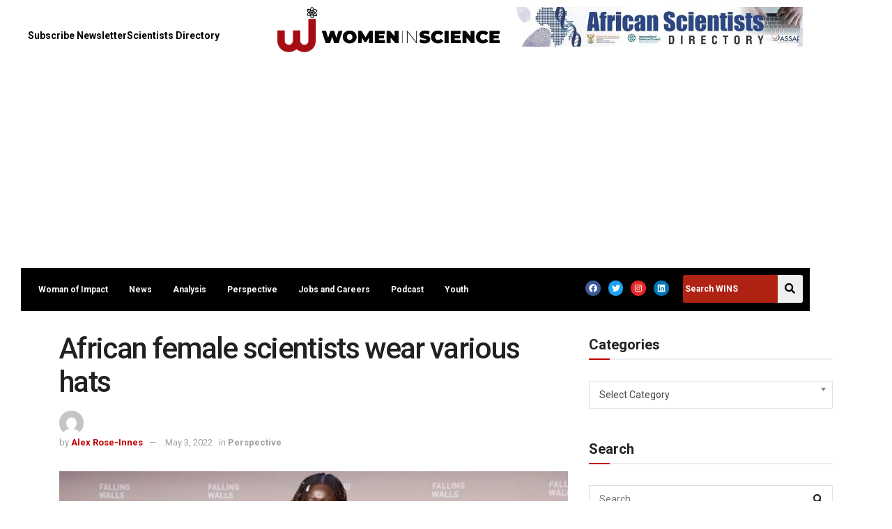

--- FILE ---
content_type: text/html; charset=utf-8
request_url: https://www.google.com/recaptcha/api2/aframe
body_size: -88
content:
<!DOCTYPE HTML><html><head><meta http-equiv="content-type" content="text/html; charset=UTF-8"></head><body><script nonce="jrtjU46L8X1WYXyHUL8kcg">/** Anti-fraud and anti-abuse applications only. See google.com/recaptcha */ try{var clients={'sodar':'https://pagead2.googlesyndication.com/pagead/sodar?'};window.addEventListener("message",function(a){try{if(a.source===window.parent){var b=JSON.parse(a.data);var c=clients[b['id']];if(c){var d=document.createElement('img');d.src=c+b['params']+'&rc='+(localStorage.getItem("rc::a")?sessionStorage.getItem("rc::b"):"");window.document.body.appendChild(d);sessionStorage.setItem("rc::e",parseInt(sessionStorage.getItem("rc::e")||0)+1);localStorage.setItem("rc::h",'1769422636347');}}}catch(b){}});window.parent.postMessage("_grecaptcha_ready", "*");}catch(b){}</script></body></html>

--- FILE ---
content_type: text/css
request_url: https://www.womeninscience.africa/wp-content/uploads/elementor/css/post-5972.css?ver=1769191361
body_size: 2587
content:
.elementor-5972 .elementor-element.elementor-element-42b0c0c0 > .elementor-container > .elementor-column > .elementor-widget-wrap{align-content:center;align-items:center;}.elementor-5972 .elementor-element.elementor-element-42b0c0c0:not(.elementor-motion-effects-element-type-background), .elementor-5972 .elementor-element.elementor-element-42b0c0c0 > .elementor-motion-effects-container > .elementor-motion-effects-layer{background-color:#000000;}.elementor-5972 .elementor-element.elementor-element-42b0c0c0{transition:background 0.3s, border 0.3s, border-radius 0.3s, box-shadow 0.3s;}.elementor-5972 .elementor-element.elementor-element-42b0c0c0 > .elementor-background-overlay{transition:background 0.3s, border-radius 0.3s, opacity 0.3s;}.elementor-5972 .elementor-element.elementor-element-163d62e1 > .elementor-element-populated{border-style:solid;border-width:0px 1px 1px 0px;border-color:#000000;}.elementor-widget-navigation-menu .menu-item a.hfe-menu-item.elementor-button{background-color:var( --e-global-color-accent );font-family:var( --e-global-typography-accent-font-family ), Sans-serif;font-weight:var( --e-global-typography-accent-font-weight );}.elementor-widget-navigation-menu .menu-item a.hfe-menu-item.elementor-button:hover{background-color:var( --e-global-color-accent );}.elementor-widget-navigation-menu a.hfe-menu-item, .elementor-widget-navigation-menu a.hfe-sub-menu-item{font-family:var( --e-global-typography-primary-font-family ), Sans-serif;font-weight:var( --e-global-typography-primary-font-weight );}.elementor-widget-navigation-menu .menu-item a.hfe-menu-item, .elementor-widget-navigation-menu .sub-menu a.hfe-sub-menu-item{color:var( --e-global-color-text );}.elementor-widget-navigation-menu .menu-item a.hfe-menu-item:hover,
								.elementor-widget-navigation-menu .sub-menu a.hfe-sub-menu-item:hover,
								.elementor-widget-navigation-menu .menu-item.current-menu-item a.hfe-menu-item,
								.elementor-widget-navigation-menu .menu-item a.hfe-menu-item.highlighted,
								.elementor-widget-navigation-menu .menu-item a.hfe-menu-item:focus{color:var( --e-global-color-accent );}.elementor-widget-navigation-menu .hfe-nav-menu-layout:not(.hfe-pointer__framed) .menu-item.parent a.hfe-menu-item:before,
								.elementor-widget-navigation-menu .hfe-nav-menu-layout:not(.hfe-pointer__framed) .menu-item.parent a.hfe-menu-item:after{background-color:var( --e-global-color-accent );}.elementor-widget-navigation-menu .hfe-nav-menu-layout:not(.hfe-pointer__framed) .menu-item.parent .sub-menu .hfe-has-submenu-container a:after{background-color:var( --e-global-color-accent );}.elementor-widget-navigation-menu .hfe-pointer__framed .menu-item.parent a.hfe-menu-item:before,
								.elementor-widget-navigation-menu .hfe-pointer__framed .menu-item.parent a.hfe-menu-item:after{border-color:var( --e-global-color-accent );}
							.elementor-widget-navigation-menu .sub-menu li a.hfe-sub-menu-item,
							.elementor-widget-navigation-menu nav.hfe-dropdown li a.hfe-sub-menu-item,
							.elementor-widget-navigation-menu nav.hfe-dropdown li a.hfe-menu-item,
							.elementor-widget-navigation-menu nav.hfe-dropdown-expandible li a.hfe-menu-item,
							.elementor-widget-navigation-menu nav.hfe-dropdown-expandible li a.hfe-sub-menu-item{font-family:var( --e-global-typography-accent-font-family ), Sans-serif;font-weight:var( --e-global-typography-accent-font-weight );}.elementor-5972 .elementor-element.elementor-element-3c20bc9 .menu-item a.hfe-menu-item{padding-left:15px;padding-right:15px;}.elementor-5972 .elementor-element.elementor-element-3c20bc9 .menu-item a.hfe-sub-menu-item{padding-left:calc( 15px + 20px );padding-right:15px;}.elementor-5972 .elementor-element.elementor-element-3c20bc9 .hfe-nav-menu__layout-vertical .menu-item ul ul a.hfe-sub-menu-item{padding-left:calc( 15px + 40px );padding-right:15px;}.elementor-5972 .elementor-element.elementor-element-3c20bc9 .hfe-nav-menu__layout-vertical .menu-item ul ul ul a.hfe-sub-menu-item{padding-left:calc( 15px + 60px );padding-right:15px;}.elementor-5972 .elementor-element.elementor-element-3c20bc9 .hfe-nav-menu__layout-vertical .menu-item ul ul ul ul a.hfe-sub-menu-item{padding-left:calc( 15px + 80px );padding-right:15px;}.elementor-5972 .elementor-element.elementor-element-3c20bc9 .menu-item a.hfe-menu-item, .elementor-5972 .elementor-element.elementor-element-3c20bc9 .menu-item a.hfe-sub-menu-item{padding-top:15px;padding-bottom:15px;}.elementor-5972 .elementor-element.elementor-element-3c20bc9 ul.sub-menu{width:220px;}.elementor-5972 .elementor-element.elementor-element-3c20bc9 .sub-menu a.hfe-sub-menu-item,
						 .elementor-5972 .elementor-element.elementor-element-3c20bc9 nav.hfe-dropdown li a.hfe-menu-item,
						 .elementor-5972 .elementor-element.elementor-element-3c20bc9 nav.hfe-dropdown li a.hfe-sub-menu-item,
						 .elementor-5972 .elementor-element.elementor-element-3c20bc9 nav.hfe-dropdown-expandible li a.hfe-menu-item,
						 .elementor-5972 .elementor-element.elementor-element-3c20bc9 nav.hfe-dropdown-expandible li a.hfe-sub-menu-item{padding-top:15px;padding-bottom:15px;}.elementor-5972 .elementor-element.elementor-element-3c20bc9 .hfe-nav-menu__toggle{margin:0 auto;}.elementor-5972 .elementor-element.elementor-element-3c20bc9 .menu-item a.hfe-menu-item, .elementor-5972 .elementor-element.elementor-element-3c20bc9 .sub-menu a.hfe-sub-menu-item{color:#000000;}.elementor-5972 .elementor-element.elementor-element-3c20bc9 .menu-item a.hfe-menu-item:hover,
								.elementor-5972 .elementor-element.elementor-element-3c20bc9 .sub-menu a.hfe-sub-menu-item:hover,
								.elementor-5972 .elementor-element.elementor-element-3c20bc9 .menu-item.current-menu-item a.hfe-menu-item,
								.elementor-5972 .elementor-element.elementor-element-3c20bc9 .menu-item a.hfe-menu-item.highlighted,
								.elementor-5972 .elementor-element.elementor-element-3c20bc9 .menu-item a.hfe-menu-item:focus{color:#980A0A;}.elementor-5972 .elementor-element.elementor-element-3c20bc9 .menu-item.current-menu-item a.hfe-menu-item,
								.elementor-5972 .elementor-element.elementor-element-3c20bc9 .menu-item.current-menu-ancestor a.hfe-menu-item{color:#9E0B0B;}.elementor-5972 .elementor-element.elementor-element-3c20bc9 .sub-menu,
								.elementor-5972 .elementor-element.elementor-element-3c20bc9 nav.hfe-dropdown,
								.elementor-5972 .elementor-element.elementor-element-3c20bc9 nav.hfe-dropdown-expandible,
								.elementor-5972 .elementor-element.elementor-element-3c20bc9 nav.hfe-dropdown .menu-item a.hfe-menu-item,
								.elementor-5972 .elementor-element.elementor-element-3c20bc9 nav.hfe-dropdown .menu-item a.hfe-sub-menu-item{background-color:#fff;}.elementor-5972 .elementor-element.elementor-element-3c20bc9 .sub-menu li.menu-item:not(:last-child),
						.elementor-5972 .elementor-element.elementor-element-3c20bc9 nav.hfe-dropdown li.menu-item:not(:last-child),
						.elementor-5972 .elementor-element.elementor-element-3c20bc9 nav.hfe-dropdown-expandible li.menu-item:not(:last-child){border-bottom-style:solid;border-bottom-color:#c4c4c4;border-bottom-width:1px;}.elementor-5972 .elementor-element.elementor-element-3c20bc9 div.hfe-nav-menu-icon{color:#FFFFFF;}.elementor-5972 .elementor-element.elementor-element-3c20bc9 div.hfe-nav-menu-icon svg{fill:#FFFFFF;}.elementor-5972 .elementor-element.elementor-element-2268f69b > .elementor-element-populated{border-style:solid;border-width:0px 1px 1px 0px;border-color:#000000;}.elementor-widget-image .widget-image-caption{color:var( --e-global-color-text );font-family:var( --e-global-typography-text-font-family ), Sans-serif;font-weight:var( --e-global-typography-text-font-weight );}.elementor-5972 .elementor-element.elementor-element-5f35b40{text-align:center;}.elementor-5972 .elementor-element.elementor-element-1696fd1a > .elementor-element-populated{border-style:solid;border-width:0px 0px 1px 0px;border-color:#000000;transition:background 0.3s, border 0.3s, border-radius 0.3s, box-shadow 0.3s;}.elementor-5972 .elementor-element.elementor-element-1696fd1a:hover > .elementor-element-populated{border-style:solid;border-width:0px 0px 0px 0px;}.elementor-5972 .elementor-element.elementor-element-1696fd1a > .elementor-element-populated > .elementor-background-overlay{transition:background 0.3s, border-radius 0.3s, opacity 0.3s;}.elementor-widget-hfe-search-button input[type="search"].hfe-search-form__input,.elementor-widget-hfe-search-button .hfe-search-icon-toggle{font-family:var( --e-global-typography-primary-font-family ), Sans-serif;font-weight:var( --e-global-typography-primary-font-weight );}.elementor-widget-hfe-search-button .hfe-search-form__input{color:var( --e-global-color-text );}.elementor-widget-hfe-search-button .hfe-search-form__input::placeholder{color:var( --e-global-color-text );}.elementor-widget-hfe-search-button .hfe-search-form__container, .elementor-widget-hfe-search-button .hfe-search-icon-toggle .hfe-search-form__input,.elementor-widget-hfe-search-button .hfe-input-focus .hfe-search-icon-toggle .hfe-search-form__input{border-color:var( --e-global-color-primary );}.elementor-widget-hfe-search-button .hfe-search-form__input:focus::placeholder{color:var( --e-global-color-text );}.elementor-widget-hfe-search-button .hfe-search-form__container button#clear-with-button,
					.elementor-widget-hfe-search-button .hfe-search-form__container button#clear,
					.elementor-widget-hfe-search-button .hfe-search-icon-toggle button#clear{color:var( --e-global-color-text );}.elementor-5972 .elementor-element.elementor-element-cd06a6f .hfe-input-focus .hfe-search-icon-toggle input[type=search]{width:250px;}.elementor-5972 .elementor-element.elementor-element-cd06a6f .hfe-search-icon-toggle input[type=search]{padding:0 calc( 15px / 2);}.elementor-5972 .elementor-element.elementor-element-cd06a6f .hfe-search-icon-toggle i.fa-search:before{font-size:15px;}.elementor-5972 .elementor-element.elementor-element-cd06a6f .hfe-search-icon-toggle i.fa-search, .elementor-5972 .elementor-element.elementor-element-cd06a6f .hfe-search-icon-toggle{width:15px;}.elementor-5972 .elementor-element.elementor-element-cd06a6f .hfe-input-focus .hfe-search-form__input:focus{background-color:#ededed;}.elementor-5972 .elementor-element.elementor-element-cd06a6f .hfe-input-focus .hfe-search-icon-toggle .hfe-search-form__input{border-style:none;border-radius:3px;}.elementor-5972 .elementor-element.elementor-element-cd06a6f .hfe-search-icon-toggle i{color:#FFFFFF;border-color:#FFFFFF;fill:#FFFFFF;}.elementor-widget-icon-list .elementor-icon-list-item:not(:last-child):after{border-color:var( --e-global-color-text );}.elementor-widget-icon-list .elementor-icon-list-icon i{color:var( --e-global-color-primary );}.elementor-widget-icon-list .elementor-icon-list-icon svg{fill:var( --e-global-color-primary );}.elementor-widget-icon-list .elementor-icon-list-item > .elementor-icon-list-text, .elementor-widget-icon-list .elementor-icon-list-item > a{font-family:var( --e-global-typography-text-font-family ), Sans-serif;font-weight:var( --e-global-typography-text-font-weight );}.elementor-widget-icon-list .elementor-icon-list-text{color:var( --e-global-color-secondary );}.elementor-5972 .elementor-element.elementor-element-2db0947 > .elementor-widget-container{padding:30px 0px 0px 0px;}.elementor-5972 .elementor-element.elementor-element-2db0947 .elementor-icon-list-icon i{color:#6EC1E4;transition:color 0.3s;}.elementor-5972 .elementor-element.elementor-element-2db0947 .elementor-icon-list-icon svg{fill:#6EC1E4;transition:fill 0.3s;}.elementor-5972 .elementor-element.elementor-element-2db0947{--e-icon-list-icon-size:14px;--icon-vertical-offset:0px;}.elementor-5972 .elementor-element.elementor-element-2db0947 .elementor-icon-list-item > .elementor-icon-list-text, .elementor-5972 .elementor-element.elementor-element-2db0947 .elementor-icon-list-item > a{font-family:"Roboto", Sans-serif;font-weight:bold;}.elementor-5972 .elementor-element.elementor-element-2db0947 .elementor-icon-list-text{color:#000000;transition:color 0.3s;}.elementor-5972 .elementor-element.elementor-element-2db0947 .elementor-icon-list-item:hover .elementor-icon-list-text{color:#a40c14;}.elementor-5972 .elementor-element.elementor-element-6148738e{transition:background 0.3s, border 0.3s, border-radius 0.3s, box-shadow 0.3s;}.elementor-5972 .elementor-element.elementor-element-6148738e > .elementor-background-overlay{transition:background 0.3s, border-radius 0.3s, opacity 0.3s;}.elementor-5972 .elementor-element.elementor-element-22694e08:not(.elementor-motion-effects-element-type-background) > .elementor-widget-wrap, .elementor-5972 .elementor-element.elementor-element-22694e08 > .elementor-widget-wrap > .elementor-motion-effects-container > .elementor-motion-effects-layer{background-color:#000000;}.elementor-5972 .elementor-element.elementor-element-22694e08 > .elementor-element-populated{transition:background 0.3s, border 0.3s, border-radius 0.3s, box-shadow 0.3s;}.elementor-5972 .elementor-element.elementor-element-22694e08 > .elementor-element-populated > .elementor-background-overlay{transition:background 0.3s, border-radius 0.3s, opacity 0.3s;}.elementor-5972 .elementor-element.elementor-element-79c28971 .menu-item a.hfe-menu-item{padding-left:15px;padding-right:15px;}.elementor-5972 .elementor-element.elementor-element-79c28971 .menu-item a.hfe-sub-menu-item{padding-left:calc( 15px + 20px );padding-right:15px;}.elementor-5972 .elementor-element.elementor-element-79c28971 .hfe-nav-menu__layout-vertical .menu-item ul ul a.hfe-sub-menu-item{padding-left:calc( 15px + 40px );padding-right:15px;}.elementor-5972 .elementor-element.elementor-element-79c28971 .hfe-nav-menu__layout-vertical .menu-item ul ul ul a.hfe-sub-menu-item{padding-left:calc( 15px + 60px );padding-right:15px;}.elementor-5972 .elementor-element.elementor-element-79c28971 .hfe-nav-menu__layout-vertical .menu-item ul ul ul ul a.hfe-sub-menu-item{padding-left:calc( 15px + 80px );padding-right:15px;}.elementor-5972 .elementor-element.elementor-element-79c28971 .menu-item a.hfe-menu-item, .elementor-5972 .elementor-element.elementor-element-79c28971 .menu-item a.hfe-sub-menu-item{padding-top:15px;padding-bottom:15px;}.elementor-5972 .elementor-element.elementor-element-79c28971 ul.sub-menu{width:220px;}.elementor-5972 .elementor-element.elementor-element-79c28971 .sub-menu a.hfe-sub-menu-item,
						 .elementor-5972 .elementor-element.elementor-element-79c28971 nav.hfe-dropdown li a.hfe-menu-item,
						 .elementor-5972 .elementor-element.elementor-element-79c28971 nav.hfe-dropdown li a.hfe-sub-menu-item,
						 .elementor-5972 .elementor-element.elementor-element-79c28971 nav.hfe-dropdown-expandible li a.hfe-menu-item,
						 .elementor-5972 .elementor-element.elementor-element-79c28971 nav.hfe-dropdown-expandible li a.hfe-sub-menu-item{padding-top:15px;padding-bottom:15px;}.elementor-5972 .elementor-element.elementor-element-79c28971 .hfe-nav-menu__toggle{margin-right:auto;}.elementor-5972 .elementor-element.elementor-element-79c28971 a.hfe-menu-item, .elementor-5972 .elementor-element.elementor-element-79c28971 a.hfe-sub-menu-item{font-family:"Roboto", Sans-serif;font-size:12px;font-weight:600;}.elementor-5972 .elementor-element.elementor-element-79c28971 .menu-item a.hfe-menu-item, .elementor-5972 .elementor-element.elementor-element-79c28971 .sub-menu a.hfe-sub-menu-item{color:#FFFFFF;}.elementor-5972 .elementor-element.elementor-element-79c28971 .menu-item a.hfe-menu-item:hover,
								.elementor-5972 .elementor-element.elementor-element-79c28971 .sub-menu a.hfe-sub-menu-item:hover,
								.elementor-5972 .elementor-element.elementor-element-79c28971 .menu-item.current-menu-item a.hfe-menu-item,
								.elementor-5972 .elementor-element.elementor-element-79c28971 .menu-item a.hfe-menu-item.highlighted,
								.elementor-5972 .elementor-element.elementor-element-79c28971 .menu-item a.hfe-menu-item:focus{color:#A73425;background-color:#080808;}.elementor-5972 .elementor-element.elementor-element-79c28971 .hfe-nav-menu-layout:not(.hfe-pointer__framed) .menu-item.parent a.hfe-menu-item:before,
								.elementor-5972 .elementor-element.elementor-element-79c28971 .hfe-nav-menu-layout:not(.hfe-pointer__framed) .menu-item.parent a.hfe-menu-item:after{background-color:#A73425;}.elementor-5972 .elementor-element.elementor-element-79c28971 .hfe-nav-menu-layout:not(.hfe-pointer__framed) .menu-item.parent .sub-menu .hfe-has-submenu-container a:after{background-color:unset;}.elementor-5972 .elementor-element.elementor-element-79c28971 .hfe-pointer__framed .menu-item.parent a.hfe-menu-item:before,
								.elementor-5972 .elementor-element.elementor-element-79c28971 .hfe-pointer__framed .menu-item.parent a.hfe-menu-item:after{border-color:#A73425;}.elementor-5972 .elementor-element.elementor-element-79c28971 .menu-item.current-menu-item a.hfe-menu-item,
								.elementor-5972 .elementor-element.elementor-element-79c28971 .menu-item.current-menu-ancestor a.hfe-menu-item{color:#A73425;}.elementor-5972 .elementor-element.elementor-element-79c28971 .hfe-nav-menu-layout:not(.hfe-pointer__framed) .menu-item.parent.current-menu-item a.hfe-menu-item:before,
								.elementor-5972 .elementor-element.elementor-element-79c28971 .hfe-nav-menu-layout:not(.hfe-pointer__framed) .menu-item.parent.current-menu-item a.hfe-menu-item:after{background-color:#A73425;}.elementor-5972 .elementor-element.elementor-element-79c28971 .hfe-nav-menu:not(.hfe-pointer__framed) .menu-item.parent .sub-menu .hfe-has-submenu-container a.current-menu-item:after{background-color:unset;}.elementor-5972 .elementor-element.elementor-element-79c28971 .hfe-pointer__framed .menu-item.parent.current-menu-item a.hfe-menu-item:before,
								.elementor-5972 .elementor-element.elementor-element-79c28971 .hfe-pointer__framed .menu-item.parent.current-menu-item a.hfe-menu-item:after{border-color:#A73425;}.elementor-5972 .elementor-element.elementor-element-79c28971 .sub-menu a.hfe-sub-menu-item,
								.elementor-5972 .elementor-element.elementor-element-79c28971 .elementor-menu-toggle,
								.elementor-5972 .elementor-element.elementor-element-79c28971 nav.hfe-dropdown li a.hfe-menu-item,
								.elementor-5972 .elementor-element.elementor-element-79c28971 nav.hfe-dropdown li a.hfe-sub-menu-item,
								.elementor-5972 .elementor-element.elementor-element-79c28971 nav.hfe-dropdown-expandible li a.hfe-menu-item,
								.elementor-5972 .elementor-element.elementor-element-79c28971 nav.hfe-dropdown-expandible li a.hfe-sub-menu-item{color:#FFFFFF;}.elementor-5972 .elementor-element.elementor-element-79c28971 .sub-menu,
								.elementor-5972 .elementor-element.elementor-element-79c28971 nav.hfe-dropdown,
								.elementor-5972 .elementor-element.elementor-element-79c28971 nav.hfe-dropdown-expandible,
								.elementor-5972 .elementor-element.elementor-element-79c28971 nav.hfe-dropdown .menu-item a.hfe-menu-item,
								.elementor-5972 .elementor-element.elementor-element-79c28971 nav.hfe-dropdown .menu-item a.hfe-sub-menu-item{background-color:#000000;}.elementor-5972 .elementor-element.elementor-element-79c28971 .sub-menu a.hfe-sub-menu-item:hover,
								.elementor-5972 .elementor-element.elementor-element-79c28971 .elementor-menu-toggle:hover,
								.elementor-5972 .elementor-element.elementor-element-79c28971 nav.hfe-dropdown li a.hfe-menu-item:hover,
								.elementor-5972 .elementor-element.elementor-element-79c28971 nav.hfe-dropdown li a.hfe-sub-menu-item:hover,
								.elementor-5972 .elementor-element.elementor-element-79c28971 nav.hfe-dropdown-expandible li a.hfe-menu-item:hover,
								.elementor-5972 .elementor-element.elementor-element-79c28971 nav.hfe-dropdown-expandible li a.hfe-sub-menu-item:hover{color:#A73425;}.elementor-5972 .elementor-element.elementor-element-79c28971 .sub-menu .menu-item.current-menu-item a.hfe-sub-menu-item.hfe-sub-menu-item-active,
							.elementor-5972 .elementor-element.elementor-element-79c28971 nav.hfe-dropdown .menu-item.current-menu-item a.hfe-menu-item,
							.elementor-5972 .elementor-element.elementor-element-79c28971 nav.hfe-dropdown .menu-item.current-menu-ancestor a.hfe-menu-item,
							.elementor-5972 .elementor-element.elementor-element-79c28971 nav.hfe-dropdown .sub-menu .menu-item.current-menu-item a.hfe-sub-menu-item.hfe-sub-menu-item-active
							{color:#1DB41B;}.elementor-5972 .elementor-element.elementor-element-79c28971 .sub-menu li.menu-item:not(:last-child),
						.elementor-5972 .elementor-element.elementor-element-79c28971 nav.hfe-dropdown li.menu-item:not(:last-child),
						.elementor-5972 .elementor-element.elementor-element-79c28971 nav.hfe-dropdown-expandible li.menu-item:not(:last-child){border-bottom-style:solid;border-bottom-width:1px;}.elementor-5972 .elementor-element.elementor-element-79c28971 div.hfe-nav-menu-icon{color:#FFFFFF;}.elementor-5972 .elementor-element.elementor-element-79c28971 div.hfe-nav-menu-icon svg{fill:#FFFFFF;}.elementor-5972 .elementor-element.elementor-element-79c28971 div.hfe-nav-menu-icon:hover{color:#A73425;}.elementor-5972 .elementor-element.elementor-element-79c28971 div.hfe-nav-menu-icon:hover svg{fill:#A73425;}.elementor-5972 .elementor-element.elementor-element-44a03ce7:not(.elementor-motion-effects-element-type-background) > .elementor-widget-wrap, .elementor-5972 .elementor-element.elementor-element-44a03ce7 > .elementor-widget-wrap > .elementor-motion-effects-container > .elementor-motion-effects-layer{background-color:#000000;}.elementor-5972 .elementor-element.elementor-element-44a03ce7 > .elementor-element-populated{transition:background 0.3s, border 0.3s, border-radius 0.3s, box-shadow 0.3s;}.elementor-5972 .elementor-element.elementor-element-44a03ce7 > .elementor-element-populated > .elementor-background-overlay{transition:background 0.3s, border-radius 0.3s, opacity 0.3s;}.elementor-5972 .elementor-element.elementor-element-268e6b74 .elementor-repeater-item-272b46e.elementor-social-icon{background-color:#E62626;}.elementor-5972 .elementor-element.elementor-element-268e6b74 .elementor-repeater-item-272b46e.elementor-social-icon i{color:#FFFFFF;}.elementor-5972 .elementor-element.elementor-element-268e6b74 .elementor-repeater-item-272b46e.elementor-social-icon svg{fill:#FFFFFF;}.elementor-5972 .elementor-element.elementor-element-268e6b74{--grid-template-columns:repeat(0, auto);--icon-size:12px;--grid-column-gap:8px;--grid-row-gap:0px;}.elementor-5972 .elementor-element.elementor-element-268e6b74 .elementor-widget-container{text-align:right;}.elementor-5972 .elementor-element.elementor-element-268e6b74 > .elementor-widget-container{margin:8px 0px 0px 0px;}.elementor-5972 .elementor-element.elementor-element-268e6b74 .elementor-social-icon{--icon-padding:0.4em;}.elementor-5972 .elementor-element.elementor-element-5fbdbaa8:not(.elementor-motion-effects-element-type-background) > .elementor-widget-wrap, .elementor-5972 .elementor-element.elementor-element-5fbdbaa8 > .elementor-widget-wrap > .elementor-motion-effects-container > .elementor-motion-effects-layer{background-color:#000000;}.elementor-5972 .elementor-element.elementor-element-5fbdbaa8 > .elementor-element-populated{transition:background 0.3s, border 0.3s, border-radius 0.3s, box-shadow 0.3s;}.elementor-5972 .elementor-element.elementor-element-5fbdbaa8 > .elementor-element-populated > .elementor-background-overlay{transition:background 0.3s, border-radius 0.3s, opacity 0.3s;}.elementor-5972 .elementor-element.elementor-element-5ddb0df1 .hfe-search-form__container{min-height:16px;}.elementor-5972 .elementor-element.elementor-element-5ddb0df1 .hfe-search-submit{min-width:16px;font-size:15px;}.elementor-5972 .elementor-element.elementor-element-5ddb0df1 .hfe-search-form__input{padding-left:calc(16px / 5);padding-right:calc(16px / 5);color:#000000;}.elementor-5972 .elementor-element.elementor-element-5ddb0df1 .hfe-search-form__container .hfe-search-submit{width:45px;}.elementor-5972 .elementor-element.elementor-element-5ddb0df1 .hfe-close-icon-yes button#clear_with_button{right:45px;}.elementor-5972 .elementor-element.elementor-element-5ddb0df1 .hfe-search-form__container button#clear i:before,
					.elementor-5972 .elementor-element.elementor-element-5ddb0df1 .hfe-search-icon-toggle button#clear i:before,
				.elementor-5972 .elementor-element.elementor-element-5ddb0df1 .hfe-search-form__container button#clear-with-button i:before{font-size:25px;}.elementor-5972 .elementor-element.elementor-element-5ddb0df1 input[type="search"].hfe-search-form__input,.elementor-5972 .elementor-element.elementor-element-5ddb0df1 .hfe-search-icon-toggle{font-family:"Roboto", Sans-serif;font-size:12px;font-weight:600;}.elementor-5972 .elementor-element.elementor-element-5ddb0df1 .hfe-search-form__input::placeholder{color:#FFFFFF;}.elementor-5972 .elementor-element.elementor-element-5ddb0df1 .hfe-search-form__input, .elementor-5972 .elementor-element.elementor-element-5ddb0df1 .hfe-input-focus .hfe-search-icon-toggle .hfe-search-form__input{background-color:#AF2214;}.elementor-5972 .elementor-element.elementor-element-5ddb0df1 .hfe-search-icon-toggle .hfe-search-form__input{background-color:transparent;}.elementor-5972 .elementor-element.elementor-element-5ddb0df1 .hfe-search-form__container ,.elementor-5972 .elementor-element.elementor-element-5ddb0df1 .hfe-search-icon-toggle .hfe-search-form__input,.elementor-5972 .elementor-element.elementor-element-5ddb0df1 .hfe-input-focus .hfe-search-icon-toggle .hfe-search-form__input{border-style:none;}.elementor-5972 .elementor-element.elementor-element-5ddb0df1 .hfe-search-form__container, .elementor-5972 .elementor-element.elementor-element-5ddb0df1 .hfe-search-icon-toggle .hfe-search-form__input,.elementor-5972 .elementor-element.elementor-element-5ddb0df1 .hfe-input-focus .hfe-search-icon-toggle .hfe-search-form__input{border-radius:3px;}.elementor-5972 .elementor-element.elementor-element-5ddb0df1 button.hfe-search-submit{color:#000000;}.elementor-5972 .elementor-element.elementor-element-5ddb0df1 .hfe-search-form__container button#clear-with-button,
					.elementor-5972 .elementor-element.elementor-element-5ddb0df1 .hfe-search-form__container button#clear,
					.elementor-5972 .elementor-element.elementor-element-5ddb0df1 .hfe-search-icon-toggle button#clear{color:#7a7a7a;}@media(min-width:768px){.elementor-5972 .elementor-element.elementor-element-d743667{width:31.42%;}.elementor-5972 .elementor-element.elementor-element-49c7f81{width:29.845%;}.elementor-5972 .elementor-element.elementor-element-5591119{width:38.067%;}.elementor-5972 .elementor-element.elementor-element-22694e08{width:66.832%;}.elementor-5972 .elementor-element.elementor-element-44a03ce7{width:15.585%;}.elementor-5972 .elementor-element.elementor-element-5fbdbaa8{width:16.856%;}}@media(max-width:767px){.elementor-5972 .elementor-element.elementor-element-42b0c0c0{padding:10px 0px 10px 0px;}.elementor-5972 .elementor-element.elementor-element-163d62e1{width:24%;}.elementor-5972 .elementor-element.elementor-element-163d62e1 .elementor-element-populated{padding:5px 5px 5px 5px;}.elementor-5972 .elementor-element.elementor-element-3c20bc9 .hfe-nav-menu-icon{font-size:25px;border-width:1px;padding:0.35em;border-radius:2px;}.elementor-5972 .elementor-element.elementor-element-3c20bc9 .hfe-nav-menu-icon svg{font-size:25px;line-height:25px;height:25px;width:25px;}.elementor-5972 .elementor-element.elementor-element-2268f69b{width:52%;}.elementor-5972 .elementor-element.elementor-element-2268f69b .elementor-element-populated{padding:5px 5px 5px 5px;}.elementor-5972 .elementor-element.elementor-element-5f35b40 > .elementor-widget-container{margin:-15px 0px 0px 0px;}.elementor-5972 .elementor-element.elementor-element-1696fd1a{width:24%;}.elementor-5972 .elementor-element.elementor-element-1696fd1a .elementor-element-populated{padding:5px 5px 5px 5px;}.elementor-5972 .elementor-element.elementor-element-cd06a6f .hfe-search-icon-toggle input[type=search]{padding:0 calc( 26px / 2);}.elementor-5972 .elementor-element.elementor-element-cd06a6f .hfe-search-icon-toggle i.fa-search:before{font-size:26px;}.elementor-5972 .elementor-element.elementor-element-cd06a6f .hfe-search-icon-toggle i.fa-search, .elementor-5972 .elementor-element.elementor-element-cd06a6f .hfe-search-icon-toggle{width:26px;}}@media(max-width:1024px) and (min-width:768px){.elementor-5972 .elementor-element.elementor-element-163d62e1{width:10%;}.elementor-5972 .elementor-element.elementor-element-2268f69b{width:10%;}.elementor-5972 .elementor-element.elementor-element-1696fd1a{width:10%;}.elementor-5972 .elementor-element.elementor-element-22694e08{width:10%;}.elementor-5972 .elementor-element.elementor-element-44a03ce7{width:60%;}.elementor-5972 .elementor-element.elementor-element-5fbdbaa8{width:30%;}}